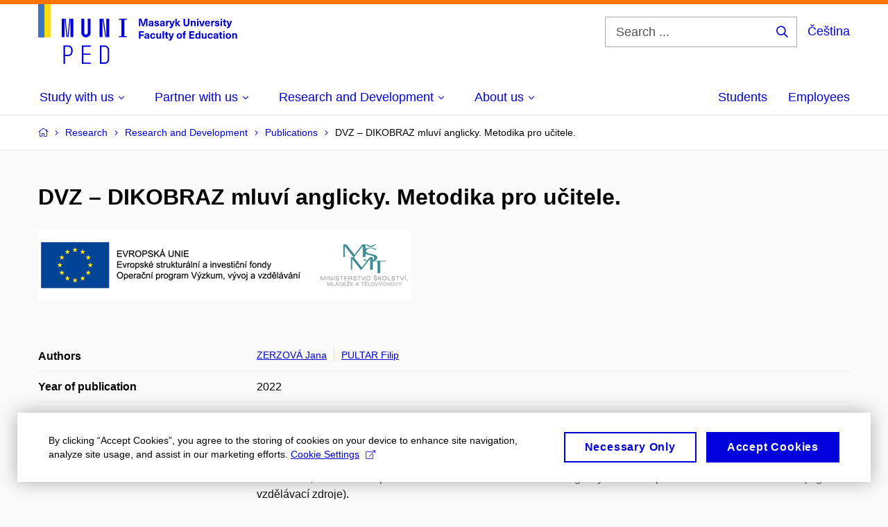

--- FILE ---
content_type: text/plain; charset=utf-8
request_url: https://www.ped.muni.cz/Redakce/Api/ExtProxyApi/GetCitation?id=2245978&lang=en
body_size: -440
content:
ZERZOVÁ, Jana and Filip PULTAR. DVZ – DIKOBRAZ mluví anglicky.
Metodika pro učitele. 2022. DIKOBRAZ (digitální vzdělávací
zdroje).